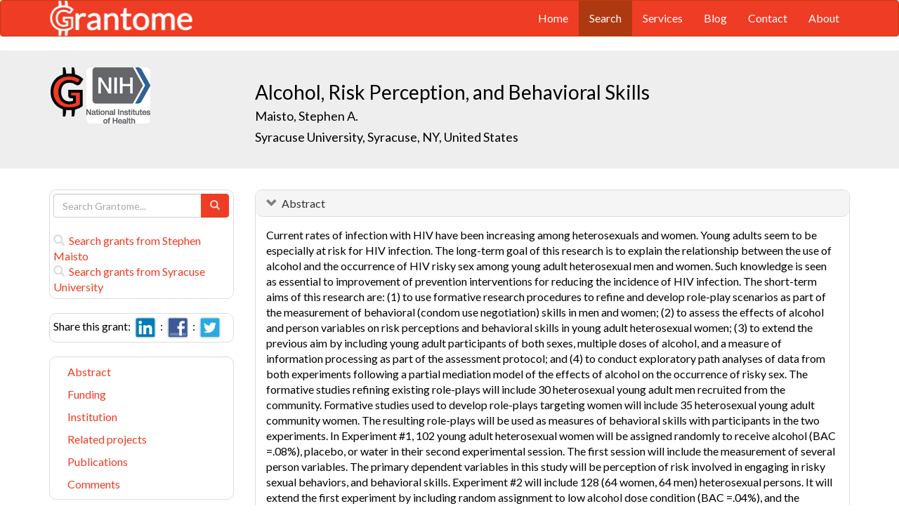

--- FILE ---
content_type: text/html; charset=UTF-8
request_url: https://grantome.com/grant/NIH/R01-AA011613-01A1
body_size: 8069
content:
<!DOCTYPE html> 
<html lang="en">
  <head prefix="og: http://ogp.me/ns#">
    <title>
Alcohol, Risk Perception, and Behavioral Skills - Stephen Maisto
 
    </title>
    <meta charset="utf-8">
    <meta http-equiv="X-UA-Compatible" content="IE=edge">
    <meta name="viewport" content="width=device-width, initial-scale=1.0">
    <script type="application/ld+json">
    {
      "@context": "https://schema.org",
      "@type": "Article",
      "mainEntityOfPage": {
        "@type": "WebPage",
        "@id": "https://grantome.com/grant/NIH/R01-AA011613-01A1"
      },
      "author": {"@type": "Person", "name": "Maisto, Stephen"},
      "headline": "Alcohol, Risk Perception, and Behavioral Skills",
      "description": "Current rates of infection with HIV have been increasing among heterosexuals and women. Young adults seem to be especially at risk for HIV infection. The long-t...",
      "image": ["https://grantome.com/images/funders/NIH.png"],
      "datePublished": "1998-02-01",
      "url": "https://grantome.com/grant/NIH/R01-AA011613-01A1",
      "publisher": {
        "@type": "Organization",
        "name": "NIH",
        "logo": {
          "@type": "ImageObject",
          "url": "https://grantome.com/images/funders/NIH.png"
        }
      }
    }
    </script>
    <meta name="citation_author" content="Maisto, Stephen" />
    <meta name="DC.Contributor" content="Maisto, Stephen" />
    <meta name="og:author" content="Maisto, Stephen" />
    <meta name="title" content="Alcohol, Risk Perception, and Behavioral Skills - Stephen Maisto" />
    <meta name="description" content="Current rates of infection with HIV have been increasing among heterosexuals and women. Young adults seem to be especially at risk for HIV infection. The long-t..." />
    <meta name="keywords" content="NIH,R01,2542877,R01AA011613,AA011613,1R01AA011613-01A1,R01-AA011613-01A1" />
    <meta name="citation_title" content="Alcohol, Risk Perception, and Behavioral Skills" />
    <meta name="DC.Title" content="Alcohol, Risk Perception, and Behavioral Skills" />
    <meta property="article:publisher" content="https://www.facebook.com/Grantome" />
    <meta property="fb:admins" content="100007086546787" />
    <meta property="og:url" content="https://grantome.com/grant/NIH/R01-AA011613-01A1" />
    <meta property="og:site_name" content="Grantome" />
    <meta property="og:title" content="Alcohol, Risk Perception, and Behavioral Skills" />
    <meta property="og:description" content="Current rates of infection with HIV have been increasing among heterosexuals and women. Young adults seem to be especially at risk for HIV infection. The long-term goal of this research is to explain..." />
    <meta property="og:image" content="https://grantome.com/images/funders/NIH.png" />
    <meta name="twitter:card" content="summary">
    <meta name="twitter:url" content="https://grantome.com/grant/NIH/R01-AA011613-01A1">
    <meta name="twitter:domain" content="grantome.com">
    <meta name="twitter:site" content="@Grantome">
    <meta name="twitter:creator" content="NIH">
    <meta name="twitter:title" content="Alcohol, Risk Perception, and Behavioral Skills">
    <meta name="twitter:description" content="Current rates of infection with HIV have been increasing among heterosexuals and women. Young adults seem to be especially at risk for HIV infection. The long-t...">
    <meta name="twitter:image" content="https://grantome.com/images/funders/NIH.png">

    <link rel="icon" href="/favicon.ico" type="image/x-icon">
    <link rel="apple-touch-icon" href="/images/logo-g.png">
    <link rel="apple-touch-startup-image" href="/images/logo-g.png">
    <link type="application/opensearchdescription+xml" rel="search" href="/misc/osdd.xml">
    <link rel="stylesheet" type="text/css" href="https://stackpath.bootstrapcdn.com/bootstrap/3.4.1/css/bootstrap.min.css" integrity="sha384-HSMxcRTRxnN+Bdg0JdbxYKrThecOKuH5zCYotlSAcp1+c8xmyTe9GYg1l9a69psu" crossorigin="anonymous">
    <link rel="stylesheet" type="text/css" href="//fonts.googleapis.com/css?family=Lato&display=swap">
    <link rel="stylesheet" type="text/css" href="/css/grantome.css">
    <script>
      (function(i,s,o,g,r,a,m){i['GoogleAnalyticsObject']=r;i[r]=i[r]||function(){
      (i[r].q=i[r].q||[]).push(arguments)},i[r].l=1*new Date();a=s.createElement(o),
      m=s.getElementsByTagName(o)[0];a.async=1;a.src=g;m.parentNode.insertBefore(a,m)
      })(window,document,'script','//www.google-analytics.com/analytics.js','ga');
    
      ga('create', 'UA-47544600-1', 'grantome.com');
      ga('require', 'displayfeatures');
      ga('send', 'pageview');

    </script>
  </head>
  <body data-spy="scroll" data-target="#sidenavbar-spy" data-offset="20">
    <!-- Static navbar -->
    <div class="navbar navbar-default" role="navigation">
      <div class="container"> 
        <div class="navbar-header">
          <button type="button" class="navbar-toggle" data-toggle="collapse" data-target=".navbar-collapse">
            <span class="sr-only">Toggle navigation</span>
            <span class="icon-bar"></span>
            <span class="icon-bar"></span>
            <span class="icon-bar"></span>
          </button>
         <a href="https://grantome.com"><img class="brand" alt="Grantome" style="height: 50px;" src="/images/logo-white.png"></a>
        </div>
        <div class="navbar-collapse collapse">
          <ul class="nav navbar-nav navbar-right">
            <li>&nbsp;&nbsp;&nbsp;</li>
            <li ><a href="https://grantome.com">Home</a></li>
            <li class="active"><a href="https://grantome.com/search">Search</a></li>
            <li ><a href="https://grantome.com/services">Services</a></li>
            <li ><a href="https://grantome.com/blog">Blog</a></li>
            <li ><a href="https://grantome.com/contact">Contact</a></li>
            <li ><a href="https://grantome.com/about">About</a></li>
          </ul>
        </div>
      </div>
    </div> 
    <div class="jumbotron">
      <div class="container" id="masthead" role="banner">
        <div class="row">
            <div class="col-md-3 hidden-mobile">
              <a href="/"><img class="glogo" alt="G" src="/images/logo-g.png"></a>
              <a href="http://www.nih.gov/"><img alt="G" class="img-rounded" style="max-height: 80px; max-width: 40%;" src="https://grantome.com/images/funders/NIH.png"></a>
            </div>
            <div class="col-md-9 col-title">
              <h1>
                Alcohol, Risk Perception, and Behavioral Skills
                <small><br>
                <a href="http://www.ncbi.nlm.nih.gov/pubmed?term=Maisto+SA%5BAuthor%5D" title="Link to Maisto's Pubmed publication list...">Maisto, Stephen A.</a> &nbsp;&nbsp;
                <br><a href="http://syr.edu/" title="Link to Syracuse University website...">Syracuse University, Syracuse, NY, United States</a>
                </small>
              </h1>
            </div>
 
        </div>
      </div>
    </div>

    <!-- container -->
    <div class="container">
            <div class="row">
        <div class="col-md-3 hidden-print" id="col-sidebar">
          <div class="sidebar hidden-print" role="complementary" id="panel-sidebar">
                  <div class="sidenavbar" role="complementary" id="sidebar-search">
            <form class="form" id="search" role="search" action="/search" method="GET">
              <div class="input-group">
                <input type="text" class="form-control" name="q" placeholder="Search Grantome..." onkeydown="if (event.keyCode == 13) { this.form.submit(); return false; }">
                <span class="input-group-btn">
                  <button type="submit" class="btn btn-primary"><span id="chart-glyphicon" class="glyphicon glyphicon-search" title=""></span></button>
                </span>
              </div>
            </form>
            <br>
            <a href="/search?q=@author  Stephen Maisto" title="Search Stephen Maisto in Grantome..."><span class="glyphicon glyphicon-search"></span>&nbsp; Search grants from Stephen Maisto</a>
            <br>
            <a href="/search?q=@institution  Syracuse University" title="Search Syracuse University in Grantome..."><span class="glyphicon glyphicon-search"></span>&nbsp; Search  grants from Syracuse University</a>
          </div>

<div class="sidenavbar" role="complementary" id="sidebar-share">
            Share this grant:&nbsp;
            <a class="social-share" href="http://www.linkedin.com/shareArticle?mini=true&url=https://grantome.com/grant/NIH/R01-AA011613-01A1&title=Alcohol%2C+Risk+Perception%2C+and+Behavioral+Skills&source=Grantome&summar
y=%3Cp%3ECurrent+rates+of+infection+with+HIV+have+been+increasing+among+heterosexuals+and+women.+Young+adults+seem+to+be+especially+at+risk+for+HIV+infection.+The+long-term+goal+of+this+research..." target="_blank" title="Share on LinkedIn..."><img alt="LinkedIn" src="/images/soc/linked
in.png"/></a>&nbsp;&nbsp;:&nbsp;
            <a class="social-share" href="http://www.facebook.com/sharer.php?u=https://grantome.com/grant/NIH/R01-AA011613-01A1&t=Alcohol%2C+Risk+Perception%2C+and+Behavioral+Skills" target="_blank" title="Share on Facebook..."><img alt="Facebook" src="/images/soc/facebook.png"></a>&nbsp;&nbsp;:&nbsp;
            <a class="social-share" href="http://twitter.com/share?url=https://grantome.com/grant/NIH/R01-AA011613-01A1&text=Alcohol%2C+Risk+Perception%2C+and+Behavioral+Skills" target="_blank" title="Share on Twitter..."><img alt="Twitter" src="/images/soc/twitter.png"></a>
          </div>
<div class="sidenavbar hidden-xs" role="complementary" id="sidenavbar-spy">
            <ul class="nav nav-list" id="ul-sidebar">
              <li><a href="#panel-abstract">Abstract</a></li>
              <li><a href="#panel-funding">Funding</a></li>
              <li><a href="#panel-institution">Institution</a></li>
              <li><a href="#panel-related">Related projects</a></li>
              <li><a href="#panel-publication">Publications</a></li>
              <li><a href="#panel-comment">Comments</a></li>
            </ul>
          </div>
<div class="sidenavbar hidden-xs" role="complementary" id="sidebar-blog">
            <div class="panel panel-heading"><h3 class="panel-title">&nbsp;Recent in Grantomics:</h3></div>
            <ul class="nav sidenav">
              <li><a href="https://grantome.com/blog/rise-fall-dominant-few" title="The Rise and Fall of the Dominant Few: How R01 Success Rates Change over Time for the most Competitive Institutions"><b>Ohio State University</b> vs. funders. Who wins? <b>Read more...</b></a></li>
              <li><a href="https://grantome.com/blog/research-decreasing-for-keywords" title="Research Dollars are Decreasing for the Most Funded Keywords? Trends in R01 Funding of Various Cancer-Related Cellular Signaling Pathways">How should you pick the next fundable research topic? <b>Read more...</b></a></li>
            </ul>
          </div>
<div class="sidenavbar hidden-xs" role="complementary" id="sidebar-recent-view">
            <div class="panel panel-heading"><h3 class="panel-title">&nbsp;Recently viewed grants:</h3></div>
            <ul class="nav sidenav">
                  <li><a href="https://grantome.com/grant/NIH/R01-CA193050-02" title="Rizi (2016) A new imaging approach to radiotherapy planning for lung cancer, University of Pennsylvania">A new imaging approach to radiotherapy planning for lung cancer</a></li>
                  <li><a href="https://grantome.com/grant/NIH/R01-CA168469-04" title="Geacintov (2015) Excision of Carcinogen-DNA Adducts in Nucleosomes, New York University">Excision of Carcinogen-DNA Adducts in Nucleosomes</a></li>
                  <li><a href="https://grantome.com/grant/NIH/P50-DA005605-22-8740" title="Vanyukov (2013) Neurogenetics Modulel, University of Pittsburgh">Neurogenetics Modulel</a></li>
                  <li><a href="https://grantome.com/grant/NIH/P50-GM094503-02-7625" title="Beard (2012) Core: Computational Resources, Medical College of Wisconsin">Core: Computational Resources</a></li>
                  <li><a href="https://grantome.com/grant/NIH/R01-AR041649-02" title="Sugumaran (1994) Chondroitin Sulfate Biosynthesis Cellular Localization, Brigham and Women&#039;s Hospital">Chondroitin Sulfate Biosynthesis Cellular Localization</a></li>
               </ul>
          </div>
              <div class="sidenavbar hidden-xs" role="complementary" id="sidebar-recent-added">
            <div class="panel panel-heading"><h3 class="panel-title">&nbsp;Recently added grants:</h3></div>
            <ul class="nav sidenav">
                  <li><a href="https://grantome.com/grant/NIH/R01-DK112295-05" title="Naggie (2021) Identification of Novel Bioactive Lipid Metabolites for Predicting Liver-related Outcomes in Persons Co-Infected with HIV and HCV, Duke University">Identification of Novel Bioactive Lipid Metabolites for Predicting Liver-related Outcomes in Persons Co-Infected with HIV and HCV</a></li>
                  <li><a href="https://grantome.com/grant/NIH/R01-DK119728-03" title="Duncan (2021) Study and Treatment of Mitochondrial DNA Depletion Syndrome 3 Using iPSCs, Medical University of South Carolina">Study and Treatment of Mitochondrial DNA Depletion Syndrome 3 Using iPSCs</a></li>
                  <li><a href="https://grantome.com/grant/NIH/R01-EB027898-03" title="Wang (2021) Real-time prostate lesion tracking during SBRT, University of Texas Sw Medical Center Dallas">Real-time prostate lesion tracking during SBRT</a></li>
                  <li><a href="https://grantome.com/grant/NIH/R01-DK111358-05" title="Appelhans (2021) Value and mechanisms of home visitation in obesity interventions for low-income children, Rush University Medical Center">Value and mechanisms of home visitation in obesity interventions for low-income children</a></li>
                  <li><a href="https://grantome.com/grant/NIH/R01-EY010869-25" title="Yu (2021) Molecular Regulation of Corneal Wound Healing, Wayne State University">Molecular Regulation of Corneal Wound Healing</a></li>
               </ul>
          </div>
  

          </div>
        </div>
        <div class="col-md-9" id="col-main">
          <!-- Content -->


      <div id="panel-abstract" class="panel panel-default collapse in">
          <div class="panel-heading">
            <h3 class="panel-title">&nbsp;
              <a id="panel-abstract-a" class="panel-toggle" data-toggle="collapse" data-parent="#panel-abstract" href="#panel-abstract-body">Abstract</a><div class="clearfix"></div>

            </h3>
          </div>
          <div id="panel-abstract-body" class="panel-body collapse in">
            <div id="panel-abstract-notification"></div>

<p>Current rates of infection with HIV have been increasing among heterosexuals and women. Young adults seem to be especially at risk for HIV infection. The long-term goal of this research is to explain the relationship between the use of alcohol and the occurrence of HIV risky sex among young adult heterosexual men and women. Such knowledge is seen as essential to improvement of prevention interventions for reducing the incidence of HIV infection. The short-term aims of this research are: (1) to use formative research procedures to refine and develop role-play scenarios as part of the measurement of behavioral (condom use negotiation) skills in men and women; (2) to assess the effects of alcohol and person variables on risk perceptions and behavioral skills in young adult heterosexual women; (3) to extend the previous aim by including young adult participants of both sexes, multiple doses of alcohol, and a measure of information processing as part of the assessment protocol; and (4) to conduct exploratory path analyses of data from both experiments following a partial mediation model of the effects of alcohol on the occurrence of risky sex. The formative studies refining existing role-plays will include 30 heterosexual young adult men recruited from the community. Formative studies used to develop role-plays targeting women will include 35 heterosexual young adult community women. The resulting role-plays will be used as measures of behavioral skills with participants in the two experiments. In Experiment #1, 102 young adult heterosexual women will be assigned randomly to receive alcohol (BAC =.08%), placebo, or water in their second experimental session. The first session will include the measurement of several person variables. The primary dependent variables in this study will be perception of risk involved in engaging in risky sexual behaviors, and behavioral skills. Experiment #2 will include 128 (64 women, 64 men) heterosexual persons. It will extend the first experiment by including random assignment to low alcohol dose condition (BAC =.04%), and the inclusion of a divided attention task.</p>
</div>
</div> 


      <div id="panel-funding" class="panel panel-default collapse in">
          <div class="panel-heading">
            <h3 class="panel-title">&nbsp;
              <a id="panel-funding-a" class="panel-toggle" data-toggle="collapse" data-parent="#panel-funding" href="#panel-funding-body">Funding Agency</a><div class="clearfix"></div>

            </h3>
          </div>
          <div id="panel-funding-body" class="panel-body collapse in">
            <div id="panel-funding-notification"></div>


  <div class="row center-block">
    <div class="col-sm-6">
      <dl class="dl-horizontal">

      <dt>Agency</dt><dd title="NIH is the largest source of funding for medical research in the world, created to seek fundamental knowledge about the nature and behavior of living systems and the application of that knowledge to enhance health, lengthen life, and reduce illness and disability."><a href="http://www.nih.gov/">National Institute of Health (NIH)</a></dd>
      <dt>Institute</dt><dd title=""><a title="" href="http://www.niaaa.nih.gov/">National Institute on Alcohol Abuse and Alcoholism (NIAAA)</a></dd>
      <dt>Type</dt><dd title="To support a discrete, specified, circumscribed project to be performed by the named investigator(s) in an area representing his specific interest and competencies."><a href="http://grants.nih.gov/grants/funding/r01.htm">Research Project (R01)</a> <div class="hidden-print hidden-sm hidden-mobile pull-right"><a href="/search?q=%40type++R01" title="Search R01 on Grantome..."><span    class="glyphicon glyphicon-search"></span></a></div></dd>
      <dt>Project #</dt><dd>1R01AA011613-01A1 <div class="hidden-print hidden-sm hidden-mobile pull-right"><a href="/search?q=1R01AA011613-01A1" title="Search 1R01AA011613-01A1 on Grantome..."><span    class="glyphicon glyphicon-search"></span></a></div></dd>
      <dt>Application #</dt><dd>2542877</dd>
      <dt>Study Section</dt><dd>AIDS and Related Research Study Section 6 (ARRF) <div class="hidden-print hidden-sm hidden-mobile pull-right"><a href="/search?q=%40section+%27AIDS+and+Related+Research+Study+Section+6+%28ARRF%29%27" title="Search AIDS and Related Research Study Section 6 (ARRF) on Grantome..."><span    class="glyphicon glyphicon-search"></span></a></div></dd>
    </dl>
  </div>
  <div class="col-sm-6">
    <dl class="dl-horizontal">

      <dt>Project Start</dt><dd>1998-02-01</dd>
      <dt>Project End</dt><dd>2001-01-31</dd>
      <dt>Budget Start</dt><dd>1998-02-01</dd>
      <dt>Budget End</dt><dd>1999-01-31</dd>
      <dt>Support Year</dt><dd>1</dd>
      <dt>Fiscal Year</dt><dd>1998</dd>
      <dt>Total Cost</dt><dd></dd>
      <dt>Indirect Cost</dt><dd></dd>
    </dl>
  </div>
  </div>

</div>
</div> 


      <div id="panel-institution" class="panel panel-default collapse in">
          <div class="panel-heading">
            <h3 class="panel-title">&nbsp;
              <a id="panel-institution-a" class="panel-toggle" data-toggle="collapse" data-parent="#panel-institution" href="#panel-institution-body">Institution</a><div class="clearfix"></div>

            </h3>
          </div>
          <div id="panel-institution-body" class="panel-body collapse in">
            <div id="panel-institution-notification"></div>


  <div class="row center-block">
    <div class="col-sm-6">
      <dl class="dl-horizontal">

      <dt>Name</dt><dd><a href="http://syr.edu/" title="Link to Syracuse University website...">Syracuse University</a> <div class="hidden-print hidden-sm hidden-mobile pull-right"><a href="/search?q=%40institution++Syracuse+University" title="Search Syracuse University on Grantome..."><span    class="glyphicon glyphicon-search"></span></a></div></dd>
      <dt>Department</dt><dd>Psychology</dd>
      <dt>Type</dt><dd>Schools of Arts and Sciences</dd>
      <dt>DUNS #</dt><dd>002257350</dd>
    </dl>
  </div>
  <div class="col-sm-6">
    <dl class="dl-horizontal">

      <dt>City</dt><dd>Syracuse</dd>
      <dt>State</dt><dd>NY</dd>
      <dt>Country</dt><dd>United States</dd>
      <dt>Zip Code</dt><dd><a href="https://www.google.com/maps/preview#!q=13244">13244</a></dd>
    </dl>
  </div>
  </div>

</div>
</div> 



      <div id="panel-related" class="panel panel-default collapse in">
          <div class="panel-heading">
            <h3 class="panel-title">&nbsp;
              <a id="panel-related-a" class="panel-toggle" data-toggle="collapse" data-parent="#panel-related" href="#panel-related-body">Related projects</a><div class="clearfix"></div>

            </h3>
          </div>
          <div id="panel-related-body" class="panel-body collapse in">
            <div id="panel-related-notification"></div>

<table cellpadding="0" cellspacing="0" border="0" class="table table-hover table-condensed" id="table-related" width="100%">
  <thead>
    <tr>
      <th width="15%"></th>
      <th width="75%"></th>
      <th width="10%"></th>
    </tr>
  </thead>
  <tbody>
      <tr>
        <td>NIH 2000<br>R01 AA</td>
<td><a href="https://grantome.com/grant/NIH/R01-AA011613-03">Alcohol, Risk Perception, and Behavioral Skills</a><br><small>Maisto, Stephen A. / Syracuse University</small></td>
<td>$288,786</td>

    </tr>
      <tr>
        <td>NIH 1999<br>R01 AA</td>
<td><a href="https://grantome.com/grant/NIH/R01-AA011613-02">Alcohol, Risk Perception, and Behavioral Skills</a><br><small>Maisto, Stephen A. / Syracuse University</small></td>
<td></td>

    </tr>
      <tr>
        <td>NIH 1998<br>R01 AA</td>
<td><a href="https://grantome.com/grant/NIH/R01-AA011613-01A1">Alcohol, Risk Perception, and Behavioral Skills</a><br><small>Maisto, Stephen A. / Syracuse University</small></td>
<td></td>

    </tr>
    </tbody>
</table>


</div>
</div> 


      <div id="panel-publication" class="panel panel-default collapse in">
          <div class="panel-heading">
            <h3 class="panel-title">&nbsp;
              <a id="panel-publication-a" class="panel-toggle" data-toggle="collapse" data-parent="#panel-publication" href="#panel-publication-body">Publications</a><div class="clearfix"></div>

            </h3>
          </div>
          <div id="panel-publication-body" class="panel-body collapse in">
            <div id="panel-publication-notification"></div>

<table cellpadding="0" cellspacing="0" border="0" class="table table-hover table-condensed" id="table-publication">
  <tbody>
      <tr>
      <td>
        Maisto, Stephen A;  Carey, Michael P;  Carey, Kate B et al. <b>(2004) </b><a href="http://www.ncbi.nlm.nih.gov/pubmed/15483371" title="Link to Pubmed entry...">The relationship between alcohol and individual differences variables on attitudes and behavioral skills relevant to sexual health among heterosexual young adult men.</a> Arch Sex Behav 33:571-84
      </td>
    </tr>
      <tr>
      <td>
        Maisto, Stephen A;  Carey, Michael P;  Carey, Kate B et al. <b>(2002) </b><a href="http://www.ncbi.nlm.nih.gov/pubmed/12160107" title="Link to Pubmed entry...">The effects of alcohol and expectancies on risk perception and behavioral skills relevant to safer sex among heterosexual young adult women.</a> J Stud Alcohol 63:476-85
      </td>
    </tr>
    </tbody>
</table>

</div>
</div> 



<a id="comment"></a>
      <div id="panel-comment" class="panel panel-default collapse in">
          <div class="panel-heading">
            <h3 class="panel-title">&nbsp;
              <a id="panel-comment-a" class="panel-toggle" data-toggle="collapse" data-parent="#panel-comment" href="#panel-comment-body">Comments</a><div class="clearfix"></div>

            </h3>
          </div>
          <div id="panel-comment-body" class="panel-body collapse in">
            <div id="panel-comment-notification"></div>

    <a href="#panel-comment-body" class="btn btn-comment btn-lg btn-block" onClick="$('#panel-comment-body').load('https://grantome.com/grant/NIH/R01-AA011613-01A1/comment');"><span class="glyphicon glyphicon-comment"></span>&nbsp;&nbsp;Be the first to comment on Stephen Maisto's grant</a>

</div>
</div> 


          <!-- ./ content -->
        </div>
      </div>
    </div>
    <!-- ./ container -->
<div class="navbar navbar-fixed-bottom hidden-print" id="share-bottom">
  <div class="container">
    <div class="row">
      <div class="col-md-offset-3 col-md-9 col-main footer-social" id="footer-social">

        <div class="row">
          <div class="col-sm-6">
            Share this grant:&nbsp;
            <a class="social-share" href="http://www.linkedin.com/shareArticle?mini=true&url=https://grantome.com/grant/NIH/R01-AA011613-01A1&title=Alcohol%2C+Risk+Perception%2C+and+Behavioral+Skills&source=Grantome&summary=%3Cp%3ECurrent+rates+of+infection+with+HIV+have+been+increasing+among+heterosexuals+and+women.+Young+adults+seem+to+be+especially+at+risk+for+HIV+infection.+The+long-term+goal+of+this+research..." target="_blank" title="Share on LinkedIn..."><img alt="LinkedIn" src="/images/soc/linkedin.png"/></a>&nbsp;&nbsp;:&nbsp;
            <a class="social-share" href="http://www.facebook.com/sharer.php?u=https://grantome.com/grant/NIH/R01-AA011613-01A1&t=Alcohol%2C+Risk+Perception%2C+and+Behavioral+Skills" target="_blank" title="Share on Facebook..."><img alt="Facebook" src="/images/soc/facebook.png"></a>&nbsp;&nbsp;:&nbsp;
            <a class="social-share" href="http://twitter.com/share?url=https://grantome.com/grant/NIH/R01-AA011613-01A1&text=Alcohol%2C+Risk+Perception%2C+and+Behavioral+Skills" target="_blank" title="Share on Twitter..."><img alt="Twitter" src="/images/soc/twitter.png"></a>
          </div>

          <div class="col-sm-6">
            <form class="form" id="footer-search" role="search" action="/search" method="GET">
              <div class="input-group input-group-sm">
                <span class="input-group-btn">
                  <button type="submit" class="btn btn-primary">Search&nbsp;</button>
                </span>
                <input type="text" class="form-control" name="q" placeholder="Search Grantome..." onkeydown="if (event.keyCode == 13) { this.form.submit(); return false; }" value="">
              </div>
            </form>
          </div>
        </div>

      </div>
    </div>
  </div>
</div>

  <footer>
    <div id="footer">
      <div class="container">
        <hr>
        <div class="row">
          <div class="col-sm-6">
            <p class="text-muted credit">&copy; 2015 Grantome :  
              <a href="https://grantome.com/about/privacy">Privacy policy</a>&nbsp;:
              <a href="https://grantome.com/about/terms">Terms & Conditions</a>&nbsp;
            </p>
          </div>
           <div class="col-sm-6 hidden-print">
            <p class="text-muted text-right">Follow us on: 
              <a class="social" href="https://www.facebook.com/Grantome" target="_blank" title="Like us on Facebook ..."><img alt="Facebook" src="/images/soc/facebook.png"></a>&nbsp;:
              <a class="social" href="https://twitter.com/Grantome" target="_blank" title="Follow us on Twitter ..."><img alt="Twitter" src="/images/soc/twitter.png"/></a>&nbsp;:
              <a class="social" href="mailto:info@grantome.com" title="E-mail us..."><img alt="E-mail us" src="/images/soc/email.png"></a>
            </p>
          </div>

        </div>
      </div>
    </div>
  </footer>
    <script src="https://code.jquery.com/jquery-1.12.4.min.js" integrity="sha384-nvAa0+6Qg9clwYCGGPpDQLVpLNn0fRaROjHqs13t4Ggj3Ez50XnGQqc/r8MhnRDZ" crossorigin="anonymous"></script>
    <script src="https://stackpath.bootstrapcdn.com/bootstrap/3.4.1/js/bootstrap.min.js" integrity="sha384-aJ21OjlMXNL5UyIl/XNwTMqvzeRMZH2w8c5cRVpzpU8Y5bApTppSuUkhZXN0VxHd" crossorigin="anonymous"></script>
        <script type="text/javascript">

$(window).scroll(function () {
  if ($('#footer-social').length) {
    if ($(this).scrollTop() > 1000 || $(this).scrollTop() + $(this).height() >= $(document).height()) {
      $('#footer-social').show();
    } else {
      $('#footer-social').hide();
    }
  }
});

        </script>
  </body>
</html>
